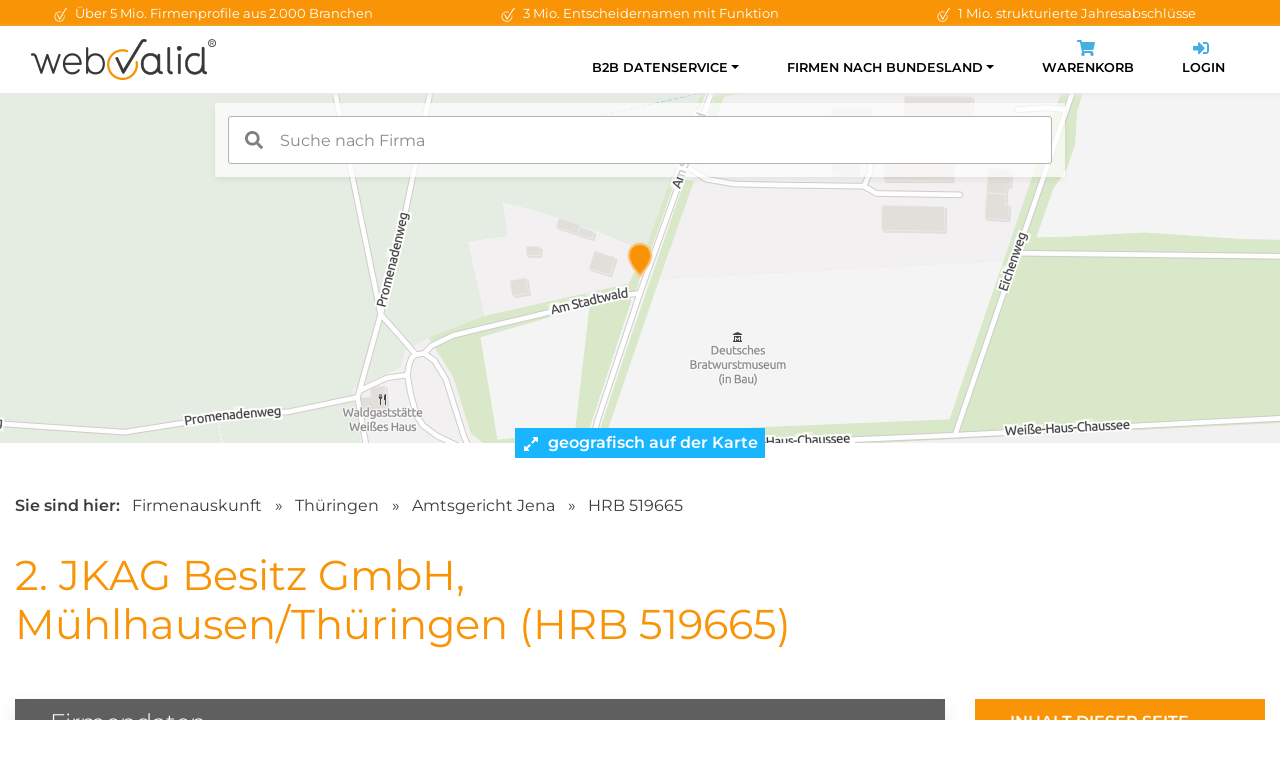

--- FILE ---
content_type: text/html; charset=utf-8
request_url: https://www.webvalid.de/company/2.+JKAG+Besitz+GmbH,+M%C3%BChlhausen%2FTh%C3%BCringen/HRB+519665
body_size: 22017
content:
<!doctype html>
<html lang="de">
    <head>
        <meta charset="utf-8">
        <meta name="viewport" content="width=device-width, initial-scale=1, shrink-to-fit=no">
        <title>2. JKAG Besitz GmbH Mühlhausen/Thüringen HRB 519665</title>
        <meta name="author" content="webvalid GmbH">
        <meta name="description" content="2. JKAG Besitz GmbH, Mühlhausen/Thüringen, HRB 519665 ✓ Handelsregisterauszug, Details, Ansprechpartner u.v.m. » Dokumente sofort online verfügbar!">
        <meta name="robots" content="index,follow">
        <meta name="google-site-verification" content="14WYWal_txfvmApXfbZpg3sX64Xpa02qgEtZ0yeNZPg" />
        <link rel="canonical" href="https://www.webvalid.de/company/2.+JKAG+Besitz+GmbH,+M%C3%BChlhausen%2FTh%C3%BCringen/HRB+519665" />
        <link rel="apple-touch-icon" sizes="57x57" href="/img/favicon/apple-icon-57x57.png">
        <link rel="apple-touch-icon" sizes="60x60" href="/img/favicon/apple-icon-60x60.png">
        <link rel="apple-touch-icon" sizes="72x72" href="/img/favicon/apple-icon-72x72.png">
        <link rel="apple-touch-icon" sizes="76x76" href="/img/favicon/apple-icon-76x76.png">
        <link rel="apple-touch-icon" sizes="114x114" href="/img/favicon/apple-icon-114x114.png">
        <link rel="apple-touch-icon" sizes="120x120" href="/img/favicon/apple-icon-120x120.png">
        <link rel="apple-touch-icon" sizes="144x144" href="/img/favicon/apple-icon-144x144.png">
        <link rel="apple-touch-icon" sizes="152x152" href="/img/favicon/apple-icon-152x152.png">
        <link rel="apple-touch-icon" sizes="180x180" href="/img/favicon/apple-icon-180x180.png">
        <link rel="icon" type="image/png" sizes="192x192"  href="/img/favicon/android-icon-192x192.png">
        <link rel="icon" type="image/png" sizes="32x32" href="/img/favicon/favicon-32x32.png">
        <link rel="icon" type="image/png" sizes="96x96" href="/img/favicon/favicon-96x96.png">
        <link rel="icon" type="image/png" sizes="16x16" href="/img/favicon/favicon-16x16.png">
        <link rel="preload" href="/css/fonts.css" as="style" onload="this.onload=null;this.rel='stylesheet'">
        <noscript><link href="/css/fonts.css" rel="stylesheet"></noscript>
        <link rel="stylesheet" href="/assets/bootstrap/css/bootstrap-reboot.min.css">
        <link rel="stylesheet" href="/assets/bootstrap/css/bootstrap-grid.min.css">
        <link rel="stylesheet" href="/css/styles.css?v1.11">
                    <link rel="stylesheet" href="/templates/profiles/css/maptiler-markercluster.css">
            <link rel="stylesheet" href="/templates/profiles/css/style.css?v1.1">
                        <script>(function(w,d,s,l,i){w[l]=w[l]||[];w[l].push({'gtm.start': new Date().getTime(),event:'gtm.js'});var f=d.getElementsByTagName(s)[0], j=d.createElement(s),dl=l!='dataLayer'?'&l='+l:'';j.async=true;j.src= 'https://www.googletagmanager.com/gtm.js?id='+i+dl;f.parentNode.insertBefore(j,f);})(window,document,'script','dataLayer','GTM-NKQFT9');</script>
                </head>
    <body>
                    <script>if(!("gdprAppliesGlobally" in window)){window.gdprAppliesGlobally=true}if(!("cmp_id" in window)||window.cmp_id<1){window.cmp_id=0}if(!("cmp_cdid" in window)){window.cmp_cdid="ffeef486be7c"}if(!("cmp_params" in window)){window.cmp_params=""}if(!("cmp_host" in window)){window.cmp_host="c.delivery.consentmanager.net"}if(!("cmp_cdn" in window)){window.cmp_cdn="cdn.consentmanager.net"}if(!("cmp_proto" in window)){window.cmp_proto="https:"}if(!("cmp_codesrc" in window)){window.cmp_codesrc="1"}window.cmp_getsupportedLangs=function(){var b=["DE","EN","FR","IT","NO","DA","FI","ES","PT","RO","BG","ET","EL","GA","HR","LV","LT","MT","NL","PL","SV","SK","SL","CS","HU","RU","SR","ZH","TR","UK","AR","BS","JA","CY"];if("cmp_customlanguages" in window){for(var a=0;a<window.cmp_customlanguages.length;a++){b.push(window.cmp_customlanguages[a].l.toUpperCase())}}return b};window.cmp_getRTLLangs=function(){var a=["AR"];if("cmp_customlanguages" in window){for(var b=0;b<window.cmp_customlanguages.length;b++){if("r" in window.cmp_customlanguages[b]&&window.cmp_customlanguages[b].r){a.push(window.cmp_customlanguages[b].l)}}}return a};window.cmp_getlang=function(a){if(typeof(a)!="boolean"){a=true}if(a&&typeof(cmp_getlang.usedlang)=="string"&&cmp_getlang.usedlang!==""){return cmp_getlang.usedlang}return window.cmp_getlangs()[0]};window.cmp_extractlang=function(a){if(a.indexOf("cmplang=")!=-1){a=a.substr(a.indexOf("cmplang=")+8,2).toUpperCase();if(a.indexOf("&")!=-1){a=a.substr(0,a.indexOf("&"))}}else{a=""}return a};window.cmp_getlangs=function(){var g=window.cmp_getsupportedLangs();var c=[];var f=location.hash;var e=location.search;var j="cmp_params" in window?window.cmp_params:"";var a="languages" in navigator?navigator.languages:[];if(cmp_extractlang(f)!=""){c.push(cmp_extractlang(f))}else{if(cmp_extractlang(e)!=""){c.push(cmp_extractlang(e))}else{if(cmp_extractlang(j)!=""){c.push(cmp_extractlang(j))}else{if("cmp_setlang" in window&&window.cmp_setlang!=""){c.push(window.cmp_setlang.toUpperCase())}else{if("cmp_langdetect" in window&&window.cmp_langdetect==1){c.push(window.cmp_getPageLang())}else{if(a.length>0){for(var d=0;d<a.length;d++){c.push(a[d])}}if("language" in navigator){c.push(navigator.language)}if("userLanguage" in navigator){c.push(navigator.userLanguage)}}}}}}var h=[];for(var d=0;d<c.length;d++){var b=c[d].toUpperCase();if(b.length<2){continue}if(g.indexOf(b)!=-1){h.push(b)}else{if(b.indexOf("-")!=-1){b=b.substr(0,2)}if(g.indexOf(b)!=-1){h.push(b)}}}if(h.length==0&&typeof(cmp_getlang.defaultlang)=="string"&&cmp_getlang.defaultlang!==""){return[cmp_getlang.defaultlang.toUpperCase()]}else{return h.length>0?h:["EN"]}};window.cmp_getPageLangs=function(){var a=window.cmp_getXMLLang();if(a!=""){a=[a.toUpperCase()]}else{a=[]}a=a.concat(window.cmp_getLangsFromURL());return a.length>0?a:["EN"]};window.cmp_getPageLang=function(){var a=window.cmp_getPageLangs();return a.length>0?a[0]:""};window.cmp_getLangsFromURL=function(){var c=window.cmp_getsupportedLangs();var b=location;var m="toUpperCase";var g=b.hostname[m]()+".";var a=b.pathname[m]()+"/";var f=[];for(var e=0;e<c.length;e++){var j=a.substring(0,c[e].length+1);if(g.substring(0,c[e].length+1)==c[e]+"."){f.push(c[e][m]())}else{if(c[e].length==5){var k=c[e].substring(3,5)+"-"+c[e].substring(0,2);if(g.substring(0,k.length+1)==k+"."){f.push(c[e][m]())}}else{if(j==c[e]+"/"||j=="/"+c[e]){f.push(c[e][m]())}else{if(j==c[e].replace("-","/")+"/"||j=="/"+c[e].replace("-","/")){f.push(c[e][m]())}else{if(c[e].length==5){var k=c[e].substring(3,5)+"-"+c[e].substring(0,2);var h=a.substring(0,k.length+1);if(h==k+"/"||h==k.replace("-","/")+"/"){f.push(c[e][m]())}}}}}}}return f};window.cmp_getXMLLang=function(){var c=document.getElementsByTagName("html");if(c.length>0){var c=c[0]}else{c=document.documentElement}if(c&&c.getAttribute){var a=c.getAttribute("xml:lang");if(typeof(a)!="string"||a==""){a=c.getAttribute("lang")}if(typeof(a)=="string"&&a!=""){var b=window.cmp_getsupportedLangs();return b.indexOf(a.toUpperCase())!=-1||b.indexOf(a.substr(0,2).toUpperCase())!=-1?a:""}else{return""}}};(function(){var C=document;var D=C.getElementsByTagName;var o=window;var t="";var h="";var k="";var E=function(e){var i="cmp_"+e;e="cmp"+e+"=";var d="";var l=e.length;var I=location;var J=I.hash;var w=I.search;var u=J.indexOf(e);var H=w.indexOf(e);if(u!=-1){d=J.substring(u+l,9999)}else{if(H!=-1){d=w.substring(H+l,9999)}else{return i in o&&typeof(o[i])!=="function"?o[i]:""}}var G=d.indexOf("&");if(G!=-1){d=d.substring(0,G)}return d};var j=E("lang");if(j!=""){t=j;k=t}else{if("cmp_getlang" in o){t=o.cmp_getlang().toLowerCase();h=o.cmp_getlangs().slice(0,3).join("_");k=o.cmp_getPageLangs().slice(0,3).join("_");if("cmp_customlanguages" in o){var m=o.cmp_customlanguages;for(var y=0;y<m.length;y++){var a=m[y].l.toLowerCase();if(a==t){t="en"}}}}}var q=("cmp_proto" in o)?o.cmp_proto:"https:";if(q!="http:"&&q!="https:"){q="https:"}var n=("cmp_ref" in o)?o.cmp_ref:location.href;if(n.length>300){n=n.substring(0,300)}var A=function(d){var K=C.createElement("script");K.setAttribute("data-cmp-ab","1");K.type="text/javascript";K.async=true;K.src=d;var J=["body","div","span","script","head"];var w="currentScript";var H="parentElement";var l="appendChild";var I="body";if(C[w]&&C[w][H]){C[w][H][l](K)}else{if(C[I]){C[I][l](K)}else{for(var u=0;u<J.length;u++){var G=D(J[u]);if(G.length>0){G[0][l](K);break}}}}};var b=E("design");var c=E("regulationkey");var z=E("gppkey");var s=E("att");var f=o.encodeURIComponent;var g=false;try{g=C.cookie.length>0}catch(B){g=false}var x=E("darkmode");if(x=="0"){x=0}else{if(x=="1"){x=1}else{try{if("matchMedia" in window&&window.matchMedia){var F=window.matchMedia("(prefers-color-scheme: dark)");if("matches" in F&&F.matches){x=1}}}catch(B){x=0}}}var p=q+"//"+o.cmp_host+"/delivery/cmp.php?";p+=("cmp_id" in o&&o.cmp_id>0?"id="+o.cmp_id:"")+("cmp_cdid" in o?"&cdid="+o.cmp_cdid:"")+"&h="+f(n);p+=(b!=""?"&cmpdesign="+f(b):"")+(c!=""?"&cmpregulationkey="+f(c):"")+(z!=""?"&cmpgppkey="+f(z):"");p+=(s!=""?"&cmpatt="+f(s):"")+("cmp_params" in o?"&"+o.cmp_params:"")+(g?"&__cmpfcc=1":"");p+=(x>0?"&cmpdarkmode=1":"");A(p+"&l="+f(t)+"&ls="+f(h)+"&lp="+f(k)+"&o="+(new Date()).getTime());var r="js";var v=E("debugunminimized")!=""?"":".min";if(E("debugcoverage")=="1"){r="instrumented";v=""}if(E("debugtest")=="1"){r="jstests";v=""}A(q+"//"+o.cmp_cdn+"/delivery/"+r+"/cmp_final"+v+".js")})();window.cmp_rc=function(c,b){var l="";try{l=document.cookie}catch(h){l=""}var j="";var f=0;var g=false;while(l!=""&&f<100){f++;while(l.substr(0,1)==" "){l=l.substr(1,l.length)}var k=l.substring(0,l.indexOf("="));if(l.indexOf(";")!=-1){var m=l.substring(l.indexOf("=")+1,l.indexOf(";"))}else{var m=l.substr(l.indexOf("=")+1,l.length)}if(c==k){j=m;g=true}var d=l.indexOf(";")+1;if(d==0){d=l.length}l=l.substring(d,l.length)}if(!g&&typeof(b)=="string"){j=b}return(j)};window.cmp_stub=function(){var a=arguments;__cmp.a=__cmp.a||[];if(!a.length){return __cmp.a}else{if(a[0]==="ping"){if(a[1]===2){a[2]({gdprApplies:gdprAppliesGlobally,cmpLoaded:false,cmpStatus:"stub",displayStatus:"hidden",apiVersion:"2.2",cmpId:31},true)}else{a[2](false,true)}}else{if(a[0]==="getUSPData"){a[2]({version:1,uspString:window.cmp_rc("__cmpccpausps","1---")},true)}else{if(a[0]==="getTCData"){__cmp.a.push([].slice.apply(a))}else{if(a[0]==="addEventListener"||a[0]==="removeEventListener"){__cmp.a.push([].slice.apply(a))}else{if(a.length==4&&a[3]===false){a[2]({},false)}else{__cmp.a.push([].slice.apply(a))}}}}}}};window.cmp_dsastub=function(){var a=arguments;a[0]="dsa."+a[0];window.cmp_gppstub(a)};window.cmp_gppstub=function(){var c=arguments;__gpp.q=__gpp.q||[];if(!c.length){return __gpp.q}var h=c[0];var g=c.length>1?c[1]:null;var f=c.length>2?c[2]:null;var a=null;var j=false;if(h==="ping"){a=window.cmp_gpp_ping();j=true}else{if(h==="addEventListener"){__gpp.e=__gpp.e||[];if(!("lastId" in __gpp)){__gpp.lastId=0}__gpp.lastId++;var d=__gpp.lastId;__gpp.e.push({id:d,callback:g});a={eventName:"listenerRegistered",listenerId:d,data:true,pingData:window.cmp_gpp_ping()};j=true}else{if(h==="removeEventListener"){__gpp.e=__gpp.e||[];a=false;for(var e=0;e<__gpp.e.length;e++){if(__gpp.e[e].id==f){__gpp.e[e].splice(e,1);a=true;break}}j=true}else{__gpp.q.push([].slice.apply(c))}}}if(a!==null&&typeof(g)==="function"){g(a,j)}};window.cmp_gpp_ping=function(){return{gppVersion:"1.1",cmpStatus:"stub",cmpDisplayStatus:"hidden",signalStatus:"not ready",supportedAPIs:["2:tcfeuv2","5:tcfcav1","7:usnat","8:usca","9:usva","10:usco","11:usut","12:usct"],cmpId:31,sectionList:[],applicableSections:[0],gppString:"",parsedSections:{}}};window.cmp_addFrame=function(b){if(!window.frames[b]){if(document.body){var a=document.createElement("iframe");a.style.cssText="display:none";if("cmp_cdn" in window&&"cmp_ultrablocking" in window&&window.cmp_ultrablocking>0){a.src="//"+window.cmp_cdn+"/delivery/empty.html"}a.name=b;a.setAttribute("title","Intentionally hidden, please ignore");a.setAttribute("role","none");a.setAttribute("tabindex","-1");document.body.appendChild(a)}else{window.setTimeout(window.cmp_addFrame,10,b)}}};window.cmp_msghandler=function(d){var a=typeof d.data==="string";try{var c=a?JSON.parse(d.data):d.data}catch(f){var c=null}if(typeof(c)==="object"&&c!==null&&"__cmpCall" in c){var b=c.__cmpCall;window.__cmp(b.command,b.parameter,function(h,g){var e={__cmpReturn:{returnValue:h,success:g,callId:b.callId}};d.source.postMessage(a?JSON.stringify(e):e,"*")})}if(typeof(c)==="object"&&c!==null&&"__uspapiCall" in c){var b=c.__uspapiCall;window.__uspapi(b.command,b.version,function(h,g){var e={__uspapiReturn:{returnValue:h,success:g,callId:b.callId}};d.source.postMessage(a?JSON.stringify(e):e,"*")})}if(typeof(c)==="object"&&c!==null&&"__tcfapiCall" in c){var b=c.__tcfapiCall;window.__tcfapi(b.command,b.version,function(h,g){var e={__tcfapiReturn:{returnValue:h,success:g,callId:b.callId}};d.source.postMessage(a?JSON.stringify(e):e,"*")},b.parameter)}if(typeof(c)==="object"&&c!==null&&"__gppCall" in c){var b=c.__gppCall;window.__gpp(b.command,function(h,g){var e={__gppReturn:{returnValue:h,success:g,callId:b.callId}};d.source.postMessage(a?JSON.stringify(e):e,"*")},"parameter" in b?b.parameter:null,"version" in b?b.version:1)}if(typeof(c)==="object"&&c!==null&&"__dsaCall" in c){var b=c.__dsaCall;window.__dsa(b.command,function(h,g){var e={__dsaReturn:{returnValue:h,success:g,callId:b.callId}};d.source.postMessage(a?JSON.stringify(e):e,"*")},"parameter" in b?b.parameter:null,"version" in b?b.version:1)}};window.cmp_setStub=function(a){if(!(a in window)||(typeof(window[a])!=="function"&&typeof(window[a])!=="object"&&(typeof(window[a])==="undefined"||window[a]!==null))){window[a]=window.cmp_stub;window[a].msgHandler=window.cmp_msghandler;window.addEventListener("message",window.cmp_msghandler,false)}};window.cmp_setGppStub=function(a){if(!(a in window)||(typeof(window[a])!=="function"&&typeof(window[a])!=="object"&&(typeof(window[a])==="undefined"||window[a]!==null))){window[a]=window.cmp_gppstub;window[a].msgHandler=window.cmp_msghandler;window.addEventListener("message",window.cmp_msghandler,false)}};if(!("cmp_noiframepixel" in window)){window.cmp_addFrame("__cmpLocator")}if((!("cmp_disableusp" in window)||!window.cmp_disableusp)&&!("cmp_noiframepixel" in window)){window.cmp_addFrame("__uspapiLocator")}if((!("cmp_disabletcf" in window)||!window.cmp_disabletcf)&&!("cmp_noiframepixel" in window)){window.cmp_addFrame("__tcfapiLocator")}if((!("cmp_disablegpp" in window)||!window.cmp_disablegpp)&&!("cmp_noiframepixel" in window)){window.cmp_addFrame("__gppLocator")}if((!("cmp_disabledsa" in window)||!window.cmp_disabledsa)&&!("cmp_noiframepixel" in window)){window.cmp_addFrame("__dsaLocator")}window.cmp_setStub("__cmp");if(!("cmp_disabletcf" in window)||!window.cmp_disabletcf){window.cmp_setStub("__tcfapi")}if(!("cmp_disableusp" in window)||!window.cmp_disableusp){window.cmp_setStub("__uspapi")}if(!("cmp_disablegpp" in window)||!window.cmp_disablegpp){window.cmp_setGppStub("__gpp")}if(!("cmp_disabledsa" in window)||!window.cmp_disabledsa){window.cmp_setGppStub("__dsa")};</script>
            <noscript><iframe src="https://www.googletagmanager.com/ns.html?id=GTM-NKQFT9" height="0" width="0" style="display:none;visibility:hidden"></iframe></noscript>
                    <div id="wrapper">
        <div class="topbar">
    <div class="container">
        <div class="row">
            <div class="col-md-4 text-center">
                <img class="icon" width="16px" height="16px" src="/img/icons/wv_check.svg" alt="Check">
                Über 5 Mio. Firmenprofile aus 2.000 Branchen
            </div>
            <div class="col-md-4 text-center">
                <img class="icon" width="16px" height="16px" src="/img/icons/wv_check.svg" alt="Check">
                3 Mio. Entscheidernamen mit Funktion
            </div>
            <div class="col-md-4 text-center">
                <img class="icon" width="16px" height="16px" src="/img/icons/wv_check.svg" alt="Check">
                1 Mio. strukturierte Jahresabschlüsse
            </div>
        </div>
    </div>
</div>

<div class="navigation-fixed">
    <div class="container">
        <nav class="navbar navbar-expand-lg">
            <a class="navbar-brand" href="/">
                <img src="/img/logo-webvalid.png" width="185px" height="41px" alt="webvalid">
            </a>
            <button class="navbar-toggler" type="button" data-toggle="collapse" data-target="#navbarSupportedContent" aria-controls="navbarSupportedContent" aria-expanded="false" aria-label="Toggle navigation">
                <span class="navbar-toggler-icon"></span>
            </button>
            <div class="collapse navbar-collapse" id="navbarSupportedContent">
                <ul class="navbar-nav ml-auto">
                                        <li class="nav-item active dropdown ">
                        <a class="nav-link dropdown-toggle" id="navbarDropdown1" role="button" data-toggle="dropdown" aria-haspopup="true" aria-expanded="false">B2B Datenservice</a>
                        <div class="dropdown-menu" aria-labelledby="navbarDropdown1">
                                                        <a class="dropdown-item " href="/b2b-datenservice/neukundengewinnung">Neukundengewinnung</a>
                                                        <a class="dropdown-item " href="/b2b-datenservice/firmendatenbank">Firmendatenbank</a>
                                                        <a class="dropdown-item " href="/b2b-datenservice/stammdatenpflege">Stammdatenpflege</a>
                                                        <a class="dropdown-item " href="/b2b-datenservice/pakete-und-preise">Pakete &amp; Preise</a>
                                                    </div>
                                            </li>
                                        <li class="nav-item active dropdown ">
                        <a class="nav-link dropdown-toggle" id="navbarDropdown2" role="button" data-toggle="dropdown" aria-haspopup="true" aria-expanded="false">Firmen nach Bundesland</a>
                        <div class="dropdown-menu" aria-labelledby="navbarDropdown2">
                                                        <a class="dropdown-item " href="/firmen-nach-bundesland/Baden-Wuerttemberg">Baden-Württemberg</a>
                                                        <a class="dropdown-item " href="/firmen-nach-bundesland/Bayern">Bayern</a>
                                                        <a class="dropdown-item " href="/firmen-nach-bundesland/Berlin">Berlin</a>
                                                        <a class="dropdown-item " href="/firmen-nach-bundesland/Brandenburg">Brandenburg</a>
                                                        <a class="dropdown-item " href="/firmen-nach-bundesland/Bremen">Bremen</a>
                                                        <a class="dropdown-item " href="/firmen-nach-bundesland/Hamburg">Hamburg</a>
                                                        <a class="dropdown-item " href="/firmen-nach-bundesland/Hessen">Hessen</a>
                                                        <a class="dropdown-item " href="/firmen-nach-bundesland/Mecklenburg-Vorpommern">Mecklenburg-Vorpommern</a>
                                                        <a class="dropdown-item " href="/firmen-nach-bundesland/Niedersachsen">Niedersachsen</a>
                                                        <a class="dropdown-item " href="/firmen-nach-bundesland/Nordrhein-Westfalen">Nordrhein-Westfalen</a>
                                                        <a class="dropdown-item " href="/firmen-nach-bundesland/Rheinland-Pfalz">Rheinland-Pfalz</a>
                                                        <a class="dropdown-item " href="/firmen-nach-bundesland/Saarland">Saarland</a>
                                                        <a class="dropdown-item " href="/firmen-nach-bundesland/Sachsen">Sachsen</a>
                                                        <a class="dropdown-item " href="/firmen-nach-bundesland/Sachsen-Anhalt">Sachsen-Anhalt</a>
                                                        <a class="dropdown-item " href="/firmen-nach-bundesland/Schleswig-Holstein">Schleswig-Holstein</a>
                                                        <a class="dropdown-item " href="/firmen-nach-bundesland/Thueringen">Thüringen</a>
                                                    </div>
                                            </li>
                    
                    <li class="nav-item">
                        <a class="nav-link" href="/cart">
                            <div class="icon-wrapper d-none d-lg-block">
                                <svg aria-hidden="true" focusable="false" class="icon" role="img" xmlns="http://www.w3.org/2000/svg" viewBox="0 0 576 512"><path fill="currentColor" d="M528.12 301.319l47.273-208C578.806 78.301 567.391 64 551.99 64H159.208l-9.166-44.81C147.758 8.021 137.93 0 126.529 0H24C10.745 0 0 10.745 0 24v16c0 13.255 10.745 24 24 24h69.883l70.248 343.435C147.325 417.1 136 435.222 136 456c0 30.928 25.072 56 56 56s56-25.072 56-56c0-15.674-6.447-29.835-16.824-40h209.647C430.447 426.165 424 440.326 424 456c0 30.928 25.072 56 56 56s56-25.072 56-56c0-22.172-12.888-41.332-31.579-50.405l5.517-24.276c3.413-15.018-8.002-29.319-23.403-29.319H218.117l-6.545-32h293.145c11.206 0 20.92-7.754 23.403-18.681z"></path></svg>
                                <span id="numCart" class="count-badge"></span>
                            </div>
                            Warenkorb
                        </a>
                    </li>

                    <li class="nav-item">
                        <a class="nav-link" href="https://app.webvalid.de/" target="_blank" rel="noreferrer">
                            <div class="icon-wrapper d-none d-lg-block">
                                <svg aria-hidden="true" focusable="false" class="icon" role="img" xmlns="http://www.w3.org/2000/svg" viewBox="0 0 512 512"><path fill="currentColor" d="M416 448h-84c-6.6 0-12-5.4-12-12v-40c0-6.6 5.4-12 12-12h84c17.7 0 32-14.3 32-32V160c0-17.7-14.3-32-32-32h-84c-6.6 0-12-5.4-12-12V76c0-6.6 5.4-12 12-12h84c53 0 96 43 96 96v192c0 53-43 96-96 96zm-47-201L201 79c-15-15-41-4.5-41 17v96H24c-13.3 0-24 10.7-24 24v96c0 13.3 10.7 24 24 24h136v96c0 21.5 26 32 41 17l168-168c9.3-9.4 9.3-24.6 0-34z"></path></svg>
                            </div>
                            Login
                        </a>
                    </li>
                </ul>
            </div>
        </nav>
    </div>
</div>

<div id="map-wrapper">
    <div id="search-wrapper">
        <input id="autoComplete" class="search-input" style="width: 100%;" autocomplete="off">
    </div>

    <div id="map" style="background-image: url('https://data.webvalid.de/maps/99974/82d20661035c3033437a30034fcde4956e9b0c66fc1bd54a4106274de20feeec.png'); background-repeat: no-repeat; height: 100%; position: absolute; top: 0; width: 100%; background-position: 50% 30%; image-rendering: pixelated; -ms-interpolation-mode: nearest-neighbor;"></div>

    <div class="open-map" onclick="loadMap()">
        <div class="text">
            <svg aria-hidden="true" focusable="false" data-prefix="fas" data-icon="expand-alt" class="svg-inline--fa fa-expand-alt fa-w-14 icon" role="img" xmlns="http://www.w3.org/2000/svg" viewBox="0 0 448 512"><path fill="currentColor" d="M212.686 315.314L120 408l32.922 31.029c15.12 15.12 4.412 40.971-16.97 40.971h-112C10.697 480 0 469.255 0 456V344c0-21.382 25.803-32.09 40.922-16.971L72 360l92.686-92.686c6.248-6.248 16.379-6.248 22.627 0l25.373 25.373c6.249 6.248 6.249 16.378 0 22.627zm22.628-118.628L328 104l-32.922-31.029C279.958 57.851 290.666 32 312.048 32h112C437.303 32 448 42.745 448 56v112c0 21.382-25.803 32.09-40.922 16.971L376 152l-92.686 92.686c-6.248 6.248-16.379 6.248-22.627 0l-25.373-25.373c-6.249-6.248-6.249-16.378 0-22.627z"></path></svg>
            geografisch auf der Karte erkunden
        </div>
        <div class="text-open">
            <svg aria-hidden="true" focusable="false" data-prefix="fas" data-icon="compress-alt" class="svg-inline--fa fa-compress-alt fa-w-14 icon" role="img" xmlns="http://www.w3.org/2000/svg" viewBox="0 0 448 512"><path fill="currentColor" d="M4.686 427.314L104 328l-32.922-31.029C55.958 281.851 66.666 256 88.048 256h112C213.303 256 224 266.745 224 280v112c0 21.382-25.803 32.09-40.922 16.971L152 376l-99.314 99.314c-6.248 6.248-16.379 6.248-22.627 0L4.686 449.941c-6.248-6.248-6.248-16.379 0-22.627zM443.314 84.686L344 184l32.922 31.029c15.12 15.12 4.412 40.971-16.97 40.971h-112C234.697 256 224 245.255 224 232V120c0-21.382 25.803-32.09 40.922-16.971L296 136l99.314-99.314c6.248-6.248 16.379-6.248 22.627 0l25.373 25.373c6.248 6.248 6.248 16.379 0 22.627z"></path></svg>
            Karte einklappen
        </div>
    </div>
</div>

<input type="hidden" id="lat" value="51.1956">
<input type="hidden" id="lon" value="10.3953">
<input type="hidden" id="wvid" value="1007345193">

<section>
    <div class="container">
        <div class="breadcrumb">
            <strong class="pr-2">Sie sind hier:</strong>
            <a href="/b2b-datenservice/firmendatenbank">Firmenauskunft</a>
            <span>&raquo;</span>
            <a href="/firmen-nach-bundesland/Thueringen">Thüringen</a>
            <span>&raquo;</span>
            <a href="/firmen-nach-bundesland/Thueringen/AG/Jena">Amtsgericht Jena</a>
            <span>&raquo;</span>
            <a href="/company/2.+JKAG+Besitz+GmbH,+M%C3%BChlhausen%2FTh%C3%BCringen/HRB+519665">HRB 519665</a>
        </div>

        <div class="row">
            <div class="col-md-9 text-left">
                <h1 class="mb-0">
                                        2. JKAG Besitz GmbH, Mühlhausen/Thüringen (HRB 519665)
                                    </h1>
            </div>
        </div>

    </div>
</section>

<section class="bg-gray pt-0" style="position:relative;">
    <div class="b-top"></div>
    <div class="container">
        <div class="row">
            <div class="col-xl-9">
                <div id="firmendaten" class="profile-box">
                    <div class="header">
                        <h2>Firmendaten</h2>
                    </div>
                    <div class="content">
                        <div class="row">
                            <div class="col-md-6">
                                <div class="label-header">Anschrift</div>
                                <div class="data">
                                                                        
                                                                        Am Stadtwald 56<br>
                                    99974 Mühlhausen/Thüringen
                                </div>


                                <div class="data">
                                    <span class="t-label w-100">Frühere Anschriften: <span class="count-badge">0</span></span><br>
                                                                            <i class="text-muted">Keine frühere Adresse vorhanden</i>
                                                                    </div>

                            </div>
                            <div class="col-md-6">
                                <div class="label-header">Kontaktmöglichkeit</div>
                                <div class="data">

                                                                        
                                    <span class="space"><span class="t-label">Telefon:</span> <i class="text-muted">keine Angabe</i></span><br>
                                    <span class="space"><span class="t-label">Fax:</span> <i class="text-muted">keine Angabe</i><br>
                                    <span class="space"><span class="t-label">E-Mail:</span> <i class="text-muted">keine Angabe</i><br>
                                    <span class="space"><span class="t-label">Webseite:</span> <i class="text-muted">keine Angabe</i></span><br>
                                                                            <span class="space">
                                        <span class="t-label">Netzwerke:</span>
                                                                                                                                                                                                                                                                                                                                                                                                                                                                                                                    </span>
                                                                    </div>
                            </div>
                        </div>

                        <div class="row">
                            
                                                    </div>

                        <div class="row">
                            <div class="col-md-6">
                                <div class="label-header">Details zum Unternehmen</div>
                                <div class="data">
                                    <span class="t-label">Gründung:</span> 2022<br>
                                    <span class="t-label">Mitarbeiterzahl:</span>
                                    <i class="text-muted">keine Angabe</i><br>
                                    <span class="t-label">Stammkapital:</span> b: 25.000,00 EUR - 49.999,99 EUR<br>
                                    <span class="t-label">Branche: <span class="count-badge"> 2</span></span>
                                    <span class="text-muted"><svg aria-hidden="true" focusable="false" data-prefix="fas" data-icon="lock" class="svg-inline--fa fa-lock fa-w-14 icon" role="img" xmlns="http://www.w3.org/2000/svg" viewBox="0 0 448 512"><path fill="currentColor" d="M400 224h-24v-72C376 68.2 307.8 0 224 0S72 68.2 72 152v72H48c-26.5 0-48 21.5-48 48v192c0 26.5 21.5 48 48 48h352c26.5 0 48-21.5 48-48V272c0-26.5-21.5-48-48-48zm-104 0H152v-72c0-39.7 32.3-72 72-72s72 32.3 72 72v72z"></path></svg> im <a href="/b2b-datenservice/pakete-und-preise">Vollprofil</a> enthalten</span></span><br>
                                </div>
                            </div>
                            <div class="col-md-6">
                                <div class="label-header">Register</div>
                                <div class="data">
                                    <span class="t-label">Registernr.:</span> HRB 519665<br>
                                    <span class="t-label">Amtsgericht:</span> Jena<br>
                                    <span class="t-label">Rechtsform:</span> GmbH
                                </div>
                            </div>
                        </div>

                        <div class="row">
                            <div class="col-md-12">
                                <div class="label-header">Kurzzusammenfassung zum Unternehmen</div>
                                <div class="data">
                                    Die 2. JKAG Besitz GmbH aus Mühlhausen/Thüringen ist im Handelsregister Jena unter der Nummer HRB 519665 verzeichnet. Nach der Gründung am 26.04.2022 hat die 2. JKAG Besitz GmbH ihren Standort nicht geändert.  Das eingetragene Stammkapital beläuft sich aktuell auf 25.000,00 EUR. Die 2. JKAG Besitz GmbH weist zur Zeit drei Entscheider in der ersten Führungsebene auf (z.B. Geschäftsführer und Prokuristen).
                                </div>
                            </div>

                            <div class="col-md-12 text-right mt-2">
                                <small>(Letzte Profiländerung: 25.03.2024)</small>
                            </div>
                        </div>
                    </div>
                </div>


                <div id="dokumente" class="profile-box">
                    <div class="header">
                        <h2>Amtliche Dokumente | <span class="text-orange">sofort per E-Mail</span></h2>
                    </div>
                    <div class="content">
                        <div class="row">
                            <div class="col-lg-5">
                                <p>Unser Service schickt Ihnen amtliche Handels&shy;register&shy;dokumente und veröffentlichte Bilanz&shy;informationen direkt per E-Mail.</p>
                                <p class="mt-4"><b>Ihre Vorteile im Überblick:</b></p>

                                <ul class="check-list">
                                    <li><img class="icon" width="16px" height="16px" src="/img/icons/wv_check-color.svg" alt="Check">rund um die Uhr abrufbar (24/7)</li>
                                    <li><img class="icon" width="16px" height="16px" src="/img/icons/wv_check-color.svg" alt="Check">keine Anmeldung und kein Abo</li>
                                    <li><img class="icon" width="16px" height="16px" src="/img/icons/wv_check-color.svg" alt="Check">Bearbeitung in Echtzeit</li>
                                    <li><img class="icon" width="16px" height="16px" src="/img/icons/wv_check-color.svg" alt="Check">schnelle Lieferung per E-Mail</li>
                                    <li><img class="icon" width="16px" height="16px" src="/img/icons/wv_check-color.svg" alt="Check">einheitlich im pdf-Format</li>
                                    <li><img class="icon" width="16px" height="16px" src="/img/icons/wv_check-color.svg" alt="Check">unkomplizierte Bezahlung</li>
                                </ul>
                            </div>

                            <style>
                                .documents .row {
                                    padding: .75rem;
                                }
                            </style>

                            <div class="col-lg-7">
                                <div class="documents">
                                                                        <div class="row m-0">
                                        <div class="col-8">
                                            <div class="title">Liste der Gesell&shy;schafter</div>
                                            <div class="desc">Amtlicher Nachweis der Eigentums&shy;verhältnisse</div>
                                            <span class="count-badge">8,50 &euro;</span>
                                        </div>
                                        <div class="col-4">
                                            <button class="btn btnCart btn-block btn-blue" data-type="list_of_shareholders" data-id="Y1206" data-department="HRB" data-number="519665">
                                                <svg aria-hidden="true" focusable="false" data-prefix="fas" data-icon="shopping-cart" class="icon" role="img" xmlns="http://www.w3.org/2000/svg" viewBox="0 0 576 512"><path fill="currentColor" d="M528.12 301.319l47.273-208C578.806 78.301 567.391 64 551.99 64H159.208l-9.166-44.81C147.758 8.021 137.93 0 126.529 0H24C10.745 0 0 10.745 0 24v16c0 13.255 10.745 24 24 24h69.883l70.248 343.435C147.325 417.1 136 435.222 136 456c0 30.928 25.072 56 56 56s56-25.072 56-56c0-15.674-6.447-29.835-16.824-40h209.647C430.447 426.165 424 440.326 424 456c0 30.928 25.072 56 56 56s56-25.072 56-56c0-22.172-12.888-41.332-31.579-50.405l5.517-24.276c3.413-15.018-8.002-29.319-23.403-29.319H218.117l-6.545-32h293.145c11.206 0 20.92-7.754 23.403-18.681z"></path></svg> In den Warenkorb
                                            </button>
                                            <a href="/files/Hamburg_HRB_985117_Liste_der_Gesellschafter_-_Aufnahme_in_den_Registerordner_am_02_10_2019.pdf" target="_blank" class="tlink"><div class="txt-small">Beispiel-Dokument</div></a>
                                        </div>
                                    </div>
                                    <hr>
                                    <div class="row m-0">
                                        <div class="col-8">
                                            <div class="title">Gesellschafts&shy&shy;vertrag / Satzung</div>
                                            <div class="desc">Gründungs&shy;vertrag in der letzten Fassung</div>
                                            <span class="count-badge">8,50 &euro;</span>
                                        </div>
                                        <div class="col-4">
                                            <button class="btn btnCart btn-block btn-blue" data-type="articles_association" data-id="Y1206" data-department="HRB" data-number="519665">
                                                <svg aria-hidden="true" focusable="false" data-prefix="fas" data-icon="shopping-cart" class="icon" role="img" xmlns="http://www.w3.org/2000/svg" viewBox="0 0 576 512"><path fill="currentColor" d="M528.12 301.319l47.273-208C578.806 78.301 567.391 64 551.99 64H159.208l-9.166-44.81C147.758 8.021 137.93 0 126.529 0H24C10.745 0 0 10.745 0 24v16c0 13.255 10.745 24 24 24h69.883l70.248 343.435C147.325 417.1 136 435.222 136 456c0 30.928 25.072 56 56 56s56-25.072 56-56c0-15.674-6.447-29.835-16.824-40h209.647C430.447 426.165 424 440.326 424 456c0 30.928 25.072 56 56 56s56-25.072 56-56c0-22.172-12.888-41.332-31.579-50.405l5.517-24.276c3.413-15.018-8.002-29.319-23.403-29.319H218.117l-6.545-32h293.145c11.206 0 20.92-7.754 23.403-18.681z"></path></svg> In den Warenkorb
                                            </button>
                                            <a href="/files/Hamburg_HRB_985117_Gesellschaftsvertrag_Satzung_Statut_vom_20_03_2019.pdf" target="_blank" class="tlink"><div class="txt-small">Beispiel-Dokument</div></a>
                                        </div>
                                    </div>
                                    <hr>
                                                                        <div class="row m-0">
                                        <div class="col-8">
                                            <div class="title">Aktueller Handels&shy;register&shy;auszug</div>
                                            <div class="desc">Amtlicher Abdruck zum Unternehmen</div>
                                            <span class="count-badge">12,00 &euro;</span>
                                        </div>
                                        <div class="col-4">
                                            <button class="btn btnCart btn-block btn-blue" data-blocked="no" data-type="excerpt" data-id="Y1206" data-department="HRB" data-number="519665">
                                                <svg aria-hidden="true" focusable="false" data-prefix="fas" data-icon="shopping-cart" class="icon" role="img" xmlns="http://www.w3.org/2000/svg" viewBox="0 0 576 512"><path fill="currentColor" d="M528.12 301.319l47.273-208C578.806 78.301 567.391 64 551.99 64H159.208l-9.166-44.81C147.758 8.021 137.93 0 126.529 0H24C10.745 0 0 10.745 0 24v16c0 13.255 10.745 24 24 24h69.883l70.248 343.435C147.325 417.1 136 435.222 136 456c0 30.928 25.072 56 56 56s56-25.072 56-56c0-15.674-6.447-29.835-16.824-40h209.647C430.447 426.165 424 440.326 424 456c0 30.928 25.072 56 56 56s56-25.072 56-56c0-22.172-12.888-41.332-31.579-50.405l5.517-24.276c3.413-15.018-8.002-29.319-23.403-29.319H218.117l-6.545-32h293.145c11.206 0 20.92-7.754 23.403-18.681z"></path></svg> In den Warenkorb
                                            </button>
                                            <a href="/files/Hamburg_HRB_985117_Aktueller_Abdruck.pdf" target="_blank" class="tlink"><div class="txt-small">Beispiel-Dokument</div></a>
                                        </div>
                                    </div>
                                    <hr>
                                    <div class="row m-0">
                                        <div class="col-8">
                                            <div class="title">Chronologischer Handels&shy;register&shy;auszug</div>
                                            <div class="desc">Amtlicher Abdruck zum Unternehmen</div>
                                            <span class="count-badge">12,00 &euro;</span>
                                        </div>
                                        <div class="col-4">
                                            <button class="btn btnCart btn-block btn-blue" data-type="cd" data-id="Y1206" data-department="HRB" data-number="519665">
                                                <svg aria-hidden="true" focusable="false" data-prefix="fas" data-icon="shopping-cart" class="icon" role="img" xmlns="http://www.w3.org/2000/svg" viewBox="0 0 576 512"><path fill="currentColor" d="M528.12 301.319l47.273-208C578.806 78.301 567.391 64 551.99 64H159.208l-9.166-44.81C147.758 8.021 137.93 0 126.529 0H24C10.745 0 0 10.745 0 24v16c0 13.255 10.745 24 24 24h69.883l70.248 343.435C147.325 417.1 136 435.222 136 456c0 30.928 25.072 56 56 56s56-25.072 56-56c0-15.674-6.447-29.835-16.824-40h209.647C430.447 426.165 424 440.326 424 456c0 30.928 25.072 56 56 56s56-25.072 56-56c0-22.172-12.888-41.332-31.579-50.405l5.517-24.276c3.413-15.018-8.002-29.319-23.403-29.319H218.117l-6.545-32h293.145c11.206 0 20.92-7.754 23.403-18.681z"></path></svg> In den Warenkorb
                                            </button>
                                            <a href="/files/Hamburg_HRB_985117_Chronologischer_Abdruck.pdf" target="_blank" class="tlink"><div class="txt-small">Beispiel-Dokument</div></a>
                                        </div>
                                    </div>
                                    <hr>
                                    <div class="row m-0">
                                        <div class="col-8">
                                            <div class="title">Veröffentlichte Bilanz&shy;angaben</div>
                                            <div class="desc">Jahresabschluss als Chart und im Original</div>
                                            <span class="count-badge">8,50 &euro;</span>
                                        </div>
                                        <div class="col-4">
                                            <button class="btn btnCart btn-block btn-grey" data-blocked="yes" data-type="annual_report" data-id="Y1206" data-department="HRB" data-number="519665" data-lz="12077450519665">
                                                <svg aria-hidden="true" focusable="false" data-prefix="fas" data-icon="times" class="icon" role="img" xmlns="http://www.w3.org/2000/svg" viewBox="0 0 576 512"><path fill="currentColor" d="M242.72 256l100.07-100.07c12.28-12.28 12.28-32.19 0-44.48l-22.24-22.24c-12.28-12.28-32.19-12.28-44.48 0L176 189.28 75.93 89.21c-12.28-12.28-32.19-12.28-44.48 0L9.21 111.45c-12.28 12.28-12.28 32.19 0 44.48L109.28 256 9.21 356.07c-12.28 12.28-12.28 32.19 0 44.48l22.24 22.24c12.28 12.28 32.2 12.28 44.48 0L176 322.72l100.07 100.07c12.28 12.28 32.2 12.28 44.48 0l22.24-22.24c12.28-12.28 12.28-32.19 0-44.48L242.72 256z"/></svg> Nicht verfügbar
                                            </button>
                                        </div>
                                    </div>
                                </div>

                                <div class="row mt-2">
                                    <div class="col-md-8">
                                        <svg class="img-fluid float-left" width="40px" viewBox="0 0 32 32"><g fill="none"><path fill="#000" fill-rule="nonzero" d="M8.34216393 12.7568096C8.61266031 12.4184964 8.79621694 11.964212 8.74781212 11.5 8.35184104 11.5197012 7.86866031 11.7612241 7.58891092 12.0998265 7.33773019 12.3897735 7.1154073 12.8630651 7.17335429 13.3078265 7.61784586 13.3463807 8.0619326 13.0856578 8.34216393 12.7568096M8.74276152 13.3946699C8.09724827 13.356212 7.54842899 13.761012 7.24014947 13.761012 6.93173501 13.761012 6.45967718 13.4140434 5.94912297 13.4233928 5.28460248 13.433147 4.6680049 13.8088771 4.33077116 14.4064482 3.6371808 15.6019181 4.14773502 17.3752 4.82222176 18.3488289 5.14977839 18.8305253 5.54451574 19.3608964 6.06466995 19.3418313 6.55612056 19.3225542 6.74873742 19.0236241 7.34611574 19.0236241 7.94305068 19.0236241 8.11656393 19.3418313 8.63679525 19.3321928 9.17628441 19.3225542 9.5135567 18.8502651 9.84111333 18.3681253 10.2168627 17.8190169 10.3706748 17.2888193 10.3803519 17.2597108 10.3706748 17.2500723 9.340082 16.8546988 9.33052056 15.6691759 9.32078562 14.6765205 10.1396579 14.2043663 10.1781928 14.1750843 9.71577357 13.4911518 8.99324827 13.4140434 8.74276152 13.3946699M14.7108819 12C16.1138698 12 17.0909108 12.967094 17.0909108 14.3751132 17.0909108 15.7881638 16.0938602 16.7603277 14.6757976 16.7603277L13.1224096 16.7603277 13.1224096 19.2305349 12 19.2305349 12 12 14.7108819 12zM13.1224096 15.8182168L14.4101976 15.8182168C15.3873349 15.8182168 15.9434602 15.2921446 15.9434602 14.3801446 15.9434602 13.468241 15.3873349 12.9470843 14.4152096 12.9470843L13.1224096 12.9470843 13.1224096 15.8182168zM17.3693686 17.7324337C17.3693686 16.805359 18.0758939 16.2742168 19.3786409 16.1941012L20.7766168 16.1088385 20.7766168 15.7080289C20.7766168 15.1217542 20.3907855 14.8010602 19.7043662 14.8010602 19.1380819 14.8010602 18.7272096 15.0916819 18.6420626 15.5376385L17.6298409 15.5376385C17.6599903 14.6005976 18.5418409 13.9192096 19.7344192 13.9192096 21.0171759 13.9192096 21.8539759 14.5906506 21.8539759 15.6328289L21.8539759 19.2305349 20.8167132 19.2305349 20.8167132 18.363759 20.7916915 18.363759C20.4960385 18.929947 19.8446072 19.2856289 19.1380819 19.2856289 18.0958843 19.2856289 17.3693686 18.664347 17.3693686 17.7324337zM20.7766168 17.2663903L20.7766168 16.860453 19.5289445 16.940665C18.8274506 16.9857156 18.4617253 17.2462843 18.4617253 17.7022843 18.4617253 18.1432096 18.8425253 18.4289156 19.4387662 18.4289156 20.2003662 18.4289156 20.7766168 17.942747 20.7766168 17.2663903zM22.8075373 21.1647229L22.8075373 20.297947C22.877706 20.3078168 23.0480192 20.3178602 23.1381783 20.3178602 23.6342939 20.3178602 23.9148723 20.107547 24.0852819 19.5663036L24.1855036 19.2456096 22.2864 13.984347 23.4588723 13.984347 24.7817445 18.2533976 24.8067662 18.2533976 26.1296385 13.984347 27.2721542 13.984347 25.3028819 19.5112096C24.8519132 20.7788915 24.3357879 21.1948723 23.2434313 21.1948723 23.1582843 21.1948723 22.8826409 21.1848289 22.8075373 21.1647229z"></path></g></svg>
                                        <svg class="img-fluid float-left" width="40px" viewBox="0 0 32 32">><g fill="none"><path fill="#009DDD" fill-rule="nonzero" d="M22.1882692,11.3870968 L22.1882692,11.3870968 L22.1882692,11.3870968 C22.1721154,11.4932101 22.1536538,11.6016946 22.1328846,11.7131433 C21.4192307,15.478091 18.9776923,16.7787201 15.8594231,16.7787201 L14.2717307,16.7787201 C13.8903846,16.7787201 13.5690384,17.0632697 13.5096154,17.449783 L13.5096154,17.449783 L13.5096154,17.449783 L12.6967307,22.7471492 L12.4665384,24.2487415 C12.4278846,24.502465 12.6182692,24.7312903 12.8675,24.7312903 L15.6834615,24.7312903 C16.0169231,24.7312903 16.3001923,24.4823094 16.3526923,24.1444066 L16.3803846,23.9973893 L16.9105769,20.5401109 L16.9446154,20.3504111 C16.9965384,20.0113228 17.2803846,19.7623418 17.6138461,19.7623418 L18.035,19.7623418 C20.7632692,19.7623418 22.8990384,18.6241432 23.5232692,15.3304808 C23.7840384,13.9545647 23.6490384,12.8056954 22.9590384,11.9976929 C22.7501923,11.7540473 22.4911538,11.5518985 22.1882692,11.3870968 Z"></path><path fill="#202C69" fill-rule="nonzero" d="M21.4482461,10.0388218 C21.3247107,9.9975166 21.1972536,9.95996644 21.0665283,9.92617129 C20.9351494,9.89312715 20.8005024,9.86383803 20.6619337,9.83830392 C20.176943,9.74818353 19.6455448,9.70537634 19.0762363,9.70537634 L14.270776,9.70537634 C14.1524696,9.70537634 14.0400459,9.73616748 13.9393875,9.79174172 C13.7178082,9.91415524 13.5530943,10.1552273 13.5132231,10.4503715 L12.4909516,17.8898095 L12.4615385,18.1068495 C12.528862,17.6171954 12.8929318,17.2567138 13.3249788,17.2567138 L15.1237583,17.2567138 C18.6566083,17.2567138 21.4227546,15.6082617 22.2312903,10.8393912 C22.2554745,10.6982026 22.2757369,10.560769 22.2940385,10.4263394 C22.0894534,10.3016729 21.8678741,10.1950304 21.6293005,10.1041591 C21.5704742,10.081629 21.5096869,10.0598499 21.4482461,10.0388218 Z"></path><path fill="#1F3A85" fill-rule="nonzero" d="M14.546532,11.2220323 C14.5817243,11.0065161 14.7271089,10.8304839 14.9226859,10.7416452 C15.0121089,10.7010645 15.1107628,10.6785806 15.2151859,10.6785806 L19.4567243,10.6785806 C19.9592243,10.6785806 20.4282628,10.7098387 20.8563397,10.7756452 C20.9786474,10.7942903 21.0974936,10.8156774 21.2134551,10.8398065 C21.3288397,10.8644839 21.4413397,10.8919032 21.5503782,10.9220645 C21.6046089,10.9374194 21.6582628,10.9533226 21.7107628,10.9692258 C21.9213397,11.0355806 22.1169166,11.114 22.2974936,11.2044839 C22.5098012,9.91741935 22.2957628,9.04109677 21.5636474,8.24758065 C20.756532,7.374 19.2998012,7 17.4357628,7 L12.0242243,7 C11.6434551,7 11.3186474,7.26322581 11.2598012,7.62132258 L9.00576278,21.202129 C8.96133971,21.4708387 9.17941663,21.7132258 9.46441663,21.7132258 L12.8053782,21.7132258 L13.6442243,16.6543548 L14.546532,11.2220323 Z"></path></g></svg>
                                        <svg class="img-fluid float-left" width="40px" viewBox="0 0 32 32"><g fill="none"><path fill="#FF9500" d="M19.9826544,9 C18.7185057,9 17.4904689,8.99990129 16.3899535,9.55888963 C15.2902395,10.1179007 14.3188236,11.2367479 13.5712426,13.4743941 C13.4092141,13.9554967 13.3235124,14.3699998 13.3122834,14.7298231 C13.3010574,15.090449 13.3636435,15.3972223 13.5000043,15.6638762 C13.6684502,15.989162 13.9411777,16.2951901 14.2820817,16.5530097 C14.623787,16.8116317 15.0319645,17.0213386 15.4723325,17.1554695 C15.4891765,17.1602864 15.7202884,17.2261032 16.0010332,17.3064211 C16.2801722,17.3867389 16.6065823,17.4830226 16.8135298,17.5456699 C16.9346504,17.582616 17.0676911,17.630859 17.1880103,17.7039485 C17.309131,17.7754311 17.4174897,17.8717543 17.4856692,18.0050817 C17.5305891,18.0934304 17.5546934,18.1906528 17.5570997,18.2942615 C17.5603034,18.3986747 17.5425584,18.5112273 17.5016496,18.6300971 C17.3989788,18.933697 17.2433579,19.129656 16.9465714,19.2493293 C16.6513889,19.3690016 16.2158807,19.4074144 15.5549299,19.4122342 L7.30423152,19.4122342 L6,23 L14.8313832,23 C15.6623847,23 17.181588,23.0000987 18.6414562,22.3784551 C20.1013234,21.7576003 21.5019917,20.5166782 22.0947621,18.0324571 C22.3177532,17.0991671 22.2487112,16.338554 21.8837444,15.740991 C21.5171727,15.1442314 20.8546171,14.7106039 19.88966,14.4335088 C19.88966,14.4335088 19.6739559,14.3706828 19.4196821,14.2975943 C19.1670123,14.2245057 18.8742114,14.141046 18.7250167,14.0976742 C18.4779619,14.0269951 18.2878189,13.8840112 18.175522,13.7016895 C18.0640265,13.5201724 18.0303267,13.299283 18.0936945,13.0735896 C18.16027,12.8390628 18.3207242,12.6519154 18.5517356,12.5226044 C18.7843517,12.3940948 19.0891466,12.3234552 19.4452897,12.3234552 L24.5788472,12.3234552 C24.6149425,12.2712491 24.6478764,12.2142982 24.6839716,12.162092 C25.6216552,10.8336396 26.7567064,9.75900119 28,9 L19.9826544,9 L19.9826544,9 Z"></path></g></svg>
                                        <svg class="img-fluid float-left" width="40px" viewBox="0 0 32 32"><circle cx="10" cy="15" r="7" fill="#E7001A"></circle><circle cx="20" cy="15" r="7" fill="#F49B1C"></circle></svg>
                                        <svg class="img-fluid float-left" width="40px" viewBox="0 0 88 88"><path fill-rule="evenodd" clip-rule="evenodd" d="M45.0083 40.562C44.9748 43.218 47.3602 44.7002 49.1571 45.5814C51.0033 46.4856 51.6234 47.0654 51.6164 47.8739C51.6023 49.1114 50.1436 49.6575 48.7783 49.6788C46.3965 49.716 45.0118 49.0317 43.9108 48.5139L43.0529 52.5546C44.1574 53.067 46.2027 53.5138 48.3238 53.5333C53.3023 53.5333 56.5597 51.06 56.5773 47.225C56.5966 42.3581 49.8882 42.0886 49.934 39.9131C49.9498 39.2535 50.5752 38.5496 51.9458 38.3706C52.6241 38.2801 54.4967 38.211 56.6195 39.195L57.4528 35.2855C56.3113 34.8671 54.8438 34.4664 53.0169 34.4664C48.3308 34.4664 45.0347 36.9734 45.0083 40.562M65.4592 34.8033C64.5502 34.8033 63.7839 35.337 63.4421 36.1561L56.3302 53.2461H61.3052L62.2952 50.4926H68.3748L68.9491 53.2461H73.3339L69.5076 34.8033H65.4592M66.158 39.7854L67.5938 46.7108H63.6617L66.158 39.7854M38.9768 34.8033L35.0553 53.2461H39.796L43.7157 34.8033H38.9768M31.9641 34.8033L27.0297 47.3562L25.0337 36.6827C24.7994 35.4912 23.8745 34.8033 22.8474 34.8033H14.7807L14.668 35.3387C16.3239 35.7004 18.2054 36.2837 19.3452 36.9078C20.0429 37.289 20.2419 37.6224 20.4709 38.5284L24.2515 53.2461H29.2617L36.9426 34.8033H31.9641" fill="#202C69"></path></svg>
                                        <svg class="img-fluid float-left" width="40px" viewBox="0 0 88 88" fill="none"><path fill-rule="evenodd" clip-rule="evenodd" d="M0 35.9049L3.2906 28.2333H8.98133L10.8488 32.5306V28.2333H17.9229L19.0346 31.3393L20.1123 28.2333H51.8678V29.7948C51.8678 29.7948 53.5371 28.2333 56.2806 28.2333L66.5841 28.2693L68.4193 32.5104V28.2333H74.3393L75.9687 30.6695V28.2333H81.943V42.015H75.9687L74.4072 39.5709V42.015H65.7094L64.8347 39.8425H62.4965L61.636 42.015H55.7375C53.3768 42.015 51.8678 40.4854 51.8678 40.4854V42.015H42.9742L41.2091 39.8425V42.015H8.13829L7.26421 39.8425H4.93341L4.0655 42.015H0V35.9049ZM4.45575 29.9323L0.0174561 40.2516H2.90701L3.72594 38.1852H8.48671L9.30138 40.2516H12.2546L7.82054 29.9323H4.45575ZM6.09783 32.3339L7.54898 35.9448H4.64245L6.09783 32.3339ZM12.5603 29.9305V40.2498H15.1401V32.6461L17.8824 40.2498H20.1449L22.8795 32.6461V40.2498H25.4594V29.9305H21.386L19.0548 36.599L16.6665 29.9458L12.5603 29.9305ZM27.2234 40.2498V29.9305H35.6417V32.2388H29.8304V34.0039H35.5059V36.1764H29.8304V38.0094H35.6417V40.2498H27.2234ZM37.1357 40.2516V29.9323H42.8767C44.7789 29.9323 46.4833 31.1086 46.4833 33.2801C46.4833 35.1365 45.0463 36.3322 43.6532 36.4497L47.0476 40.2516H43.895L40.8018 36.5855H39.7156V40.2516H37.1357ZM42.6645 32.2406H39.7156V34.413H42.7027C43.2198 34.413 43.8865 34.0124 43.8865 33.3268C43.8865 32.7939 43.3719 32.2406 42.6645 32.2406ZM50.171 40.2498H47.5369V29.9305H50.171V40.2498ZM55.8482 40.2498H56.4168L57.503 37.9959H56.8241C55.1811 37.9959 54.0406 37.1565 54.0406 35.1581C54.0406 33.4752 55.038 32.3746 56.4483 32.3746H59.4039V29.9305H56.5526C53.0785 29.9305 51.4269 32.1099 51.4269 35.1326C51.4269 38.0824 53.0972 40.2498 55.8482 40.2498ZM62.0298 29.9323L57.5916 40.2516H60.4811L61.3 38.1852H66.0608L66.8755 40.2516H69.8287L65.3946 29.9323H62.0298ZM63.6719 32.3339L65.1231 35.9448H62.2165L63.6719 32.3339ZM70.1304 29.9305V40.2498H72.7102V33.5966L77.0042 40.2498H80.1781V29.9305H77.5983V36.414L73.4103 29.9305H70.1304Z" fill="#0095FF"></path><path fill-rule="evenodd" clip-rule="evenodd" d="M17.0391 46.292V60.0736H31.5397L33.1271 57.9889L34.6904 60.0736H43.4482V56.8828H45.417C47.1252 56.8828 47.9153 56.3651 47.9153 56.3651V60.0736H53.6995V57.9011L55.4647 60.0736H84.7931C86.3951 60.0598 87.7802 59.1232 87.7802 59.1232V56.3349C87.3579 57.4935 86.321 58.3085 84.6345 58.3085H79.1363V56.0681H84.2993C85.0632 56.0681 85.394 55.6553 85.394 55.2025C85.394 54.7687 85.0643 54.3302 84.2993 54.3302H81.9662C79.9382 54.3302 78.8087 53.0946 78.8087 51.2395C78.8087 49.5849 79.843 47.9893 82.8566 47.9893H87.7802V46.292H34.8142L33.1968 48.3329L31.6312 46.292H17.0391ZM87.7802 48.2036L86.7943 50.3111H82.4493C81.6187 50.3111 81.3631 50.7469 81.3631 51.1631C81.3631 51.5909 81.679 52.0626 82.3135 52.0626H84.7576C86.4097 52.0626 87.3784 52.7475 87.7802 53.7717V48.2036ZM18.8042 47.9893V58.3085H27.2225V56.0681H21.4112V54.2351H27.0868V52.0626H21.4112V50.2975H27.2225V47.9893H18.8042ZM68.4725 58.3085H60.0542V47.9893H68.4725V50.2975H62.6612V52.0626H68.3096V54.2351H62.6612V56.0681H68.4725V58.3085ZM31.6481 53.2125L27.5493 58.3085H30.7528L33.1205 55.1304L35.5471 58.3085H38.7968L34.6904 53.1489L38.8317 47.9893H35.7088L33.2011 51.2183L30.7019 47.9893H27.4517L31.6481 53.2125ZM39.1042 47.991V58.3102H41.7519V55.0515H44.4675C46.7653 55.0515 48.507 53.8325 48.507 51.4618C48.507 49.498 47.141 47.991 44.8027 47.991H39.1042ZM41.7519 50.3247H44.6118C45.3541 50.3247 45.8847 50.7797 45.8847 51.5128C45.8847 52.2015 45.3568 52.7008 44.6033 52.7008H41.7519V50.3247ZM52.206 58.3085H49.6262V47.9893H55.3672C57.2694 47.9893 58.9738 49.1655 58.9738 51.3371C58.9738 53.1934 57.5368 54.3891 56.1436 54.5067L59.5381 58.3085H56.3855L53.2923 54.6424H52.206V58.3085ZM55.155 50.2975H52.206V52.47H55.1932C55.7103 52.47 56.377 52.0693 56.377 51.3837C56.377 50.8509 55.8624 50.2975 55.155 50.2975ZM69.6684 58.3085V56.0681H74.8314C75.5954 56.0681 75.9261 55.6553 75.9261 55.2025C75.9261 54.7687 75.5964 54.3302 74.8314 54.3302H72.4983C70.4703 54.3302 69.3408 53.0946 69.3408 51.2395C69.3408 49.5849 70.3751 47.9893 73.3888 47.9893H78.4126L77.3264 50.3111H72.9814C72.1508 50.3111 71.8952 50.7469 71.8952 51.1631C71.8952 51.5909 72.2111 52.0626 72.8456 52.0626H75.2897C77.5504 52.0626 78.5314 53.345 78.5314 55.0243C78.5314 56.8298 77.4383 58.3085 75.1666 58.3085H69.6684Z" fill="#0095FF"></path></svg>
                                    </div>

                                    <div class="col-md-4 align-self-center">
                                        <div class="tax-note">
                                            Alle Preise <u>exkl.</u> MwSt.
                                        </div>
                                    </div>
                                </div>
                            </div>
                        </div>
                    </div>
                </div>

                <a href="https://www.nda-gen.com" target="_blank" rel="noopener" aria-label="Anzeige: NDA-GEN">
                    <span class="ad-txt">Anzeige</span>
                    <div class="profile-box">
                        <img src="/img/ads/banner_nda-gen.png" alt="NDA-GEN" class="img-fluid">
                    </div>
                </a>

                <div id="netzwerk" class="profile-box">
                    <div class="header">
                        <h2>Netzwerk</h2>
                    </div>

                    <div id="graphContent">
                        <svg></svg>

                        <div id="network-loader">
                            <div class="spinner">
                                <div class="bounce1"></div>
                                <div class="bounce2"></div>
                                <div class="bounce3"></div>
                            </div>
                        </div>

                        <div id="network-placeholder">
                            <table>
                                <tbody>
                                <tr>
                                    <td class="align-middle">Keine Netzwerkansicht verfügbar</td>
                                </tr>
                                </tbody>
                            </table>
                        </div>

                        <div class="no-js text-center my-auto"><i class="fas fa-exclamation-triangle fa-3x text-muted mb-3"></i><p>Bitte aktivieren Sie JavaScript</p></div>
                    </div>
                </div>

                <a href="https://www.webvalid.de/b2b-datenservice/firmendatenbank" target="_blank" rel="noopener" class="ad block">
                    <div class="row">
                        <div class="col-md-2 my-auto logo-wrapper">
                            <img class="img-fluid logo" src="/img/logo-webvalid-white.png" width="185" height="41" alt="webvalid.de">
                        </div>

                        <div class="col-md-6 my-auto">
                            <div class="slogan">
                                <span>Unternehmensrecherche einfach und schnell</span>
                                <p>
                                    Alle verfügbaren Informationen zu diesem oder anderen Unternehmen in Deutschland erhalten Sie in unserer Online-App.
                                </p>
                            </div>
                        </div>

                        <div class="col-md-4 my-auto">

                            <div class="row h-100">
                                <div class="col-8 my-auto">
                                    <div class="arrow-text">
                                        Jetzt informieren und<br>kostenlos testen
                                    </div>
                                </div>
                                <div class="col-4 my-auto">
                                    <img class="arrow img-fluid animate-left-to-right" width="45" height="39" src="/img/arrow-right.png" alt="www.webvalid.de" loading="lazy">
                                </div>
                            </div>
                        </div>
                    </div>
                </a>

                <div id="register" class="profile-box">
                    <div class="header">
                        <h2>Registermeldungen <span class="count-badge">2</span></h2>
                    </div>
                    <div class="content">
                                                    <table class="table-bordered mb-4 table-responsive">
                                <thead>
                                <tr>
                                                                    </tr>
                                </thead>

                                <tbody>
                                                                </tbody>
                            </table>
                        
                                                    <div class="entry">
                                <div class="label-header">
                                    <div class="register-type-date"><img class="icon" width="16px" height="16px" src="/img/icons/calendar-regular.svg" alt="Calendar"> 12.07.2022</div>
                                    Veränderung
                                </div>
                                <p>HRB 519665: 2. JKAG Besitz GmbH, Mühlhausen/Thüringen, Am Stadtwald 56, 99974 Mühlhausen/Thüringen. Einzelprokura mit der Befugnis, im Namen der Gesellschaft mit sich im eigenen Namen oder als Vertreter eines Dritten Rechtsgeschäfte abzuschließen: Dittrich, Michael, Vogtei OT Oberdorla, * ‒.‒.‒‒; Fritsche, Michael, Mühlhausen/Thüringen, * ‒.‒.‒‒.</p>
                            </div>
                                                    <div class="entry">
                                <div class="label-header">
                                    <div class="register-type-date"><img class="icon" width="16px" height="16px" src="/img/icons/calendar-regular.svg" alt="Calendar"> 17.06.2022</div>
                                    Neueintragung
                                </div>
                                <p>HRB 519665: 2. JKAG Besitz GmbH, Mühlhausen/Thüringen, Am Stadtwald 56, 99974 Mühlhausen/Thüringen. Gesellschaft mit beschränkter Haftung. Gesellschaftsvertrag vom 26.04.2022. Geschäftsanschrift: Am Stadtwald 56, 99974 Mühlhausen/Thüringen. Gegenstand des Unternehmens: ist das Halten und Verwalten von Vermögensgegenständen, Beteiligung an anderen Gesellschaften, deren Vertretung, Beteiligung an anderen Unternehmen im In- und Ausland sowie die Übernahme der Geschäftsführung und der persönlichen Haftung. Stammkapital: 25.000,00 EUR. Ist nur ein Geschäftsführer bestellt, so vertritt er die Gesellschaft allein. Sind mehrere Geschäftsführer bestellt, so wird die Gesellschaft durch zwei Geschäftsführer oder durch einen Geschäftsführer gemeinsam mit einem Prokuristen vertreten. Geschäftsführer: Kratochwil, Jan, Mühlhausen/Thüringen, * ‒.‒.‒‒, einzelvertretungsberechtigt; mit der Befugnis, im Namen der Gesellschaft mit sich im eigenen Namen oder als Vertreter eines Dritten Rechtsgeschäfte abzuschließen.</p>
                            </div>
                        
                                            </div>
                </div>

                                <div id="historie" class="profile-box">
                    <div class="header">
                        <h2>Historie <span class="count-badge">2</span></h2>
                    </div>
                    <div id="history-wrapper" class="content">
                        <div id="vertical-timeline" class="vertical-container center-orientation">
                                                        <div class="vertical-timeline-block">
                                <div class="vertical-timeline-icon">
                                    <svg aria-hidden="true" focusable="false" data-prefix="far" data-icon="calendar-alt" class="icon" role="img" xmlns="http://www.w3.org/2000/svg" viewBox="0 0 448 512"><path fill="currentColor" d="M148 288h-40c-6.6 0-12-5.4-12-12v-40c0-6.6 5.4-12 12-12h40c6.6 0 12 5.4 12 12v40c0 6.6-5.4 12-12 12zm108-12v-40c0-6.6-5.4-12-12-12h-40c-6.6 0-12 5.4-12 12v40c0 6.6 5.4 12 12 12h40c6.6 0 12-5.4 12-12zm96 0v-40c0-6.6-5.4-12-12-12h-40c-6.6 0-12 5.4-12 12v40c0 6.6 5.4 12 12 12h40c6.6 0 12-5.4 12-12zm-96 96v-40c0-6.6-5.4-12-12-12h-40c-6.6 0-12 5.4-12 12v40c0 6.6 5.4 12 12 12h40c6.6 0 12-5.4 12-12zm-96 0v-40c0-6.6-5.4-12-12-12h-40c-6.6 0-12 5.4-12 12v40c0 6.6 5.4 12 12 12h40c6.6 0 12-5.4 12-12zm192 0v-40c0-6.6-5.4-12-12-12h-40c-6.6 0-12 5.4-12 12v40c0 6.6 5.4 12 12 12h40c6.6 0 12-5.4 12-12zm96-260v352c0 26.5-21.5 48-48 48H48c-26.5 0-48-21.5-48-48V112c0-26.5 21.5-48 48-48h48V12c0-6.6 5.4-12 12-12h40c6.6 0 12 5.4 12 12v52h128V12c0-6.6 5.4-12 12-12h40c6.6 0 12 5.4 12 12v52h48c26.5 0 48 21.5 48 48zm-48 346V160H48v298c0 3.3 2.7 6 6 6h340c3.3 0 6-2.7 6-6z"></path></svg>
                                </div>
                                <div class="vertical-timeline-content">
                                    <div class="row">
                                        <div class="vertical-date col-md-6">
                                            12.07.2022
                                        </div>
                                    </div>

                                                                                                                        <div class="vertical-timeline-headline">Entscheideränderung</div>
                                                                                            <div class="row">
                                                    <div class="col-md-12">
                                                        <p>
                                                            Eintritt<br>
                                                                                                                            <a href="/person/Michael+Dittrich,+Vogtei/fxsht6" class="urlCompanyLink">                                                                <b>Herr Michael Dittrich</b><br>
                                                                </a>                                                                                                                        Prokurist
                                                        </p>
                                                    </div>
                                                </div>
                                                                                                                                <div class="vertical-timeline-headline">Entscheideränderung</div>
                                                                                            <div class="row">
                                                    <div class="col-md-12">
                                                        <p>
                                                            Eintritt<br>
                                                                                                                            <a href="/person/Michael+Fritsche,+M%C3%BChlhausen/ra7euh" class="urlCompanyLink">                                                                <b>Herr Michael Fritsche</b><br>
                                                                </a>                                                                                                                        Prokurist
                                                        </p>
                                                    </div>
                                                </div>
                                                                                                                                                        </div>
                            </div>
                                                        <div class="vertical-timeline-block">
                                <div class="vertical-timeline-icon">
                                    <svg aria-hidden="true" focusable="false" data-prefix="far" data-icon="calendar-alt" class="icon" role="img" xmlns="http://www.w3.org/2000/svg" viewBox="0 0 448 512"><path fill="currentColor" d="M148 288h-40c-6.6 0-12-5.4-12-12v-40c0-6.6 5.4-12 12-12h40c6.6 0 12 5.4 12 12v40c0 6.6-5.4 12-12 12zm108-12v-40c0-6.6-5.4-12-12-12h-40c-6.6 0-12 5.4-12 12v40c0 6.6 5.4 12 12 12h40c6.6 0 12-5.4 12-12zm96 0v-40c0-6.6-5.4-12-12-12h-40c-6.6 0-12 5.4-12 12v40c0 6.6 5.4 12 12 12h40c6.6 0 12-5.4 12-12zm-96 96v-40c0-6.6-5.4-12-12-12h-40c-6.6 0-12 5.4-12 12v40c0 6.6 5.4 12 12 12h40c6.6 0 12-5.4 12-12zm-96 0v-40c0-6.6-5.4-12-12-12h-40c-6.6 0-12 5.4-12 12v40c0 6.6 5.4 12 12 12h40c6.6 0 12-5.4 12-12zm192 0v-40c0-6.6-5.4-12-12-12h-40c-6.6 0-12 5.4-12 12v40c0 6.6 5.4 12 12 12h40c6.6 0 12-5.4 12-12zm96-260v352c0 26.5-21.5 48-48 48H48c-26.5 0-48-21.5-48-48V112c0-26.5 21.5-48 48-48h48V12c0-6.6 5.4-12 12-12h40c6.6 0 12 5.4 12 12v52h128V12c0-6.6 5.4-12 12-12h40c6.6 0 12 5.4 12 12v52h48c26.5 0 48 21.5 48 48zm-48 346V160H48v298c0 3.3 2.7 6 6 6h340c3.3 0 6-2.7 6-6z"></path></svg>
                                </div>
                                <div class="vertical-timeline-content">
                                    <div class="row">
                                        <div class="vertical-date col-md-6">
                                            17.06.2022
                                        </div>
                                    </div>

                                                                                                                        <div class="vertical-timeline-headline">Entscheideränderung</div>
                                                                                            <div class="row">
                                                    <div class="col-md-12">
                                                        <p>
                                                            Eintritt<br>
                                                                                                                            <a href="/person/Jan+Kratochwil,+M%C3%BChlhausen/pxjc94" class="urlCompanyLink">                                                                <b>Herr Jan Kratochwil</b><br>
                                                                </a>                                                                                                                        Geschäftsführer
                                                        </p>
                                                    </div>
                                                </div>
                                                                                                                                                                                                            <div class="vertical-timeline-headline">Registervorgang</div>
                                                                                        <div class="row">
                                                <div class="col-md-12">
                                                    <p><b>Neueintragung 17.06.2022</b></p>
                                                </div>
                                            </div>
                                                                                                                                                        </div>
                            </div>
                            

                                                    </div>
                    </div>

                    <div class="show-more">
                        <svg aria-hidden="true" focusable="false" data-prefix="fas" data-icon="angle-down" class="icon" role="img" xmlns="http://www.w3.org/2000/svg" viewBox="0 0 320 512"><path fill="currentColor" d="M143 352.3L7 216.3c-9.4-9.4-9.4-24.6 0-33.9l22.6-22.6c9.4-9.4 24.6-9.4 33.9 0l96.4 96.4 96.4-96.4c9.4-9.4 24.6-9.4 33.9 0l22.6 22.6c9.4 9.4 9.4 24.6 0 33.9l-136 136c-9.2 9.4-24.4 9.4-33.8 0z"></path></svg>
                    </div>
                </div>
                
            </div>

            <div class="col-xl-3">
                <div class="nav-box">
                    <div class="header" style="text-transform: uppercase; font-weight: bold">
                        Inhalt dieser Seite
                    </div>
                    <div class="content">
                        <ul>
                            <li><a href="#firmendaten">Firmendaten</a></li>
                            <li><a href="#dokumente">Amtliche Dokumente</a></li>
                            <li><a href="#netzwerk">Netzwerk</a></li>
                            <li><a href="#register">Registermeldungen</a></li>
                                                        <li><a href="#historie">Historie</a></li>
                                                    </ul>
                    </div>
                </div>
            </div>
        </div>
    </div>
</section>        </div>
        <footer>
    <div class="container">
        <div class="row">
            <div class="col-lg-12">
                <div class="footer-logo">
                    <div><img src="/img/logo-webvalid-white.png" width="185px" height="41px" alt="webvalid"></div>
                </div>
            </div>
        </div>

        <div class="row">
            <div class="col-lg-12">
                <div class="social-media">
                    <span>Folgen Sie uns:</span>
                    <a class="icon" href="https://www.facebook.com/webvalid" target="_blank" rel="noopener" aria-label="webvalid facebook">
                        <svg aria-hidden="true" focusable="false" data-prefix="fab" data-icon="facebook-f" class="icon svg-inline--fa fa-facebook-f fa-w-10" role="img" xmlns="http://www.w3.org/2000/svg" viewBox="0 0 320 512"><path fill="currentColor" d="M279.14 288l14.22-92.66h-88.91v-60.13c0-25.35 12.42-50.06 52.24-50.06h40.42V6.26S260.43 0 225.36 0c-73.22 0-121.08 44.38-121.08 124.72v70.62H22.89V288h81.39v224h100.17V288z"></path></svg>
                    </a>
                    <a class="icon" href="https://www.twitter.com/webvalidGmbH" target="_blank" rel="noopener" aria-label="webvalid twitter">
                        <svg aria-hidden="true" focusable="false" data-prefix="fab" data-icon="twitter" class="icon svg-inline--fa fa-twitter fa-w-16" role="img" xmlns="http://www.w3.org/2000/svg" viewBox="0 0 512 512"><path fill="currentColor" d="M459.37 151.716c.325 4.548.325 9.097.325 13.645 0 138.72-105.583 298.558-298.558 298.558-59.452 0-114.68-17.219-161.137-47.106 8.447.974 16.568 1.299 25.34 1.299 49.055 0 94.213-16.568 130.274-44.832-46.132-.975-84.792-31.188-98.112-72.772 6.498.974 12.995 1.624 19.818 1.624 9.421 0 18.843-1.3 27.614-3.573-48.081-9.747-84.143-51.98-84.143-102.985v-1.299c13.969 7.797 30.214 12.67 47.431 13.319-28.264-18.843-46.781-51.005-46.781-87.391 0-19.492 5.197-37.36 14.294-52.954 51.655 63.675 129.3 105.258 216.365 109.807-1.624-7.797-2.599-15.918-2.599-24.04 0-57.828 46.782-104.934 104.934-104.934 30.213 0 57.502 12.67 76.67 33.137 23.715-4.548 46.456-13.32 66.599-25.34-7.798 24.366-24.366 44.833-46.132 57.827 21.117-2.273 41.584-8.122 60.426-16.243-14.292 20.791-32.161 39.308-52.628 54.253z"></path></svg>
                    </a>
                    <a class="icon" href="https://www.linkedin.com/company/webvalid-gmbh" target="_blank" rel="noopener" aria-label="webvalid linkedin">
                        <svg aria-hidden="true" focusable="false" data-prefix="fab" data-icon="linkedin-in" class="icon svg-inline--fa fa-linkedin-in fa-w-14" role="img" xmlns="http://www.w3.org/2000/svg" viewBox="0 0 448 512"><path fill="currentColor" d="M100.28 448H7.4V148.9h92.88zM53.79 108.1C24.09 108.1 0 83.5 0 53.8a53.79 53.79 0 0 1 107.58 0c0 29.7-24.1 54.3-53.79 54.3zM447.9 448h-92.68V302.4c0-34.7-.7-79.2-48.29-79.2-48.29 0-55.69 37.7-55.69 76.7V448h-92.78V148.9h89.08v40.8h1.3c12.4-23.5 42.69-48.3 87.88-48.3 94 0 111.28 61.9 111.28 142.3V448z"></path></svg>
                    </a>
                    <a class="icon" href="https://www.xing.com/companies/webvalidgmbh" target="_blank" rel="noopener" aria-label="webvalid xing">
                        <svg aria-hidden="true" focusable="false" data-prefix="fab" data-icon="xing" class="icon svg-inline--fa fa-xing fa-w-12" role="img" xmlns="http://www.w3.org/2000/svg" viewBox="0 0 384 512"><path fill="currentColor" d="M162.7 210c-1.8 3.3-25.2 44.4-70.1 123.5-4.9 8.3-10.8 12.5-17.7 12.5H9.8c-7.7 0-12.1-7.5-8.5-14.4l69-121.3c.2 0 .2-.1 0-.3l-43.9-75.6c-4.3-7.8.3-14.1 8.5-14.1H100c7.3 0 13.3 4.1 18 12.2l44.7 77.5zM382.6 46.1l-144 253v.3L330.2 466c3.9 7.1.2 14.1-8.5 14.1h-65.2c-7.6 0-13.6-4-18-12.2l-92.4-168.5c3.3-5.8 51.5-90.8 144.8-255.2 4.6-8.1 10.4-12.2 17.5-12.2h65.7c8 0 12.3 6.7 8.5 14.1z"></path></svg>
                    </a>
                </div>


                <a href="/impressum" title="Impressum">Impressum</a>
                · <a href="/datenschutz" rel="nofollow" title="Datenschutz">Datenschutz</a>
                · <a href="/agb" target="_blank" rel="nofollow" title="Allgemeine Geschäftsbedingungen">AGB</a>

                <br>&copy; 2026 webvalid GmbH
            </div>
        </div>
    </div>
</footer>
        <script src="/assets/autoComplete.min.js"></script>
        <script src="/assets/accessibleMenu.min.js"></script>
        <script src="/js/scripts.js?v1.11"></script>
                    <script src="/js/d3.v5.min.js"></script>
            <script src="/assets/micromodal.min.js"></script>

            <script src="/js/d3.js?v1.11"></script>
            <script src="/js/profile.js?v1.11"></script>
                </body>
</html>



--- FILE ---
content_type: text/html; charset=utf-8
request_url: https://www.webvalid.de/profiles/get-network/
body_size: 625
content:
{"code":200,"data":{"nodes":[{"layer":1,"parent_id":[],"id":4764307,"wvid":null,"pid":null,"firstname":null,"lastname":null,"name":"2. JKAG Besitz GmbH","label":"company","status":"active","url":"2.+JKAG+Besitz+GmbH,+M%C3%BChlhausen%2FTh%C3%BCringen\/HRB+519665","is_root":true,"is_passive":false},{"layer":2,"parent_id":[4764307],"id":4384953,"wvid":null,"pid":null,"firstname":"Jan","lastname":"Kratochwil","name":null,"label":"person","status":"active","url":"Jan+Kratochwil,+M%C3%BChlhausen\/pxjc94","is_root":false,"is_passive":false},{"layer":3,"parent_id":[4384953],"id":7897425,"wvid":null,"pid":null,"firstname":null,"lastname":null,"name":"JKAG.DE GmbH","label":"company","status":"active","url":"JKAG.DE+GmbH,+M%C3%BChlhausen%2FTh%C3%BCringen\/HRB+109669","is_root":false,"is_passive":false},{"layer":3,"parent_id":[4384953],"id":5320573,"wvid":null,"pid":null,"firstname":null,"lastname":null,"name":"jkag-consulting GmbH","label":"company","status":"active","url":"jkag-consulting+GmbH,+M%C3%BChlhausen\/HRB+517315","is_root":false,"is_passive":false},{"layer":3,"parent_id":[4384953],"id":10398909,"wvid":null,"pid":null,"firstname":null,"lastname":null,"name":"WBT Neubau & Sanierung GmbH","label":"company","status":"active","url":"WBT+Neubau+%26+Sanierung+GmbH,+M%C3%BChlhausen\/HRB+515159","is_root":false,"is_passive":false},{"layer":3,"parent_id":[4384953],"id":7898953,"wvid":null,"pid":null,"firstname":null,"lastname":null,"name":"Seggypoint GmbH","label":"company","status":"active","url":"Seggypoint+GmbH,+M%C3%BChlhausen%2FTh%C3%BCringen\/HRB+503568","is_root":false,"is_passive":false},{"layer":3,"parent_id":[4384953],"id":4557941,"wvid":null,"pid":null,"firstname":null,"lastname":null,"name":"JKAG-Albert-Schweitzer-Stra\u00dfe 8 UG (haftungsbeschr\u00e4nkt)","label":"company","status":"active","url":"JKAG-Albert-Schweitzer-Stra%C3%9Fe+8+UG+%28haftungsbeschr%C3%A4nkt%29,+M%C3%BChlhausen\/HRB+520565","is_root":false,"is_passive":false},{"layer":3,"parent_id":[4384953],"id":4489058,"wvid":null,"pid":null,"firstname":null,"lastname":null,"name":"Kasseler Stra\u00dfe 7 UG (haftungsbeschr\u00e4nkt)","label":"company","status":"active","url":"Kasseler+Stra%C3%9Fe+7+UG+%28haftungsbeschr%C3%A4nkt%29,+M%C3%BChlhausen\/HRB+520796","is_root":false,"is_passive":false},{"layer":3,"parent_id":[4384953],"id":1097417,"wvid":null,"pid":null,"firstname":null,"lastname":null,"name":"JKAG-Br\u00fcckenstra\u00dfe 32 UG (haftungsbeschr\u00e4nkt)","label":"company","status":"active","url":"JKAG-Br%C3%BCckenstra%C3%9Fe+32+UG+%28haftungsbeschr%C3%A4nkt%29,+M%C3%BChlhausen\/HRB+521635","is_root":false,"is_passive":false},{"layer":3,"parent_id":[4384953],"id":4589831,"wvid":null,"pid":null,"firstname":null,"lastname":null,"name":"Henningsgasse 152 UG (haftungsbeschr\u00e4nkt)","label":"company","status":"active","url":"Henningsgasse+152+UG+%28haftungsbeschr%C3%A4nkt%29,+M%C3%BChlhausen\/HRB+520432","is_root":false,"is_passive":false}],"links":[{"source":4384953,"target":4764307,"type":"Gesch\u00e4ftsf\u00fchrer","relation":"active"},{"source":4384953,"target":7897425,"type":"Gesch\u00e4ftsf\u00fchrer","relation":"active"},{"source":4384953,"target":5320573,"type":"Gesch\u00e4ftsf\u00fchrer","relation":"active"},{"source":4384953,"target":10398909,"type":"Gesch\u00e4ftsf\u00fchrer","relation":"active"},{"source":4384953,"target":7898953,"type":"Gesch\u00e4ftsf\u00fchrer","relation":"active"},{"source":4384953,"target":4557941,"type":"Gesch\u00e4ftsf\u00fchrer","relation":"active"},{"source":4384953,"target":4489058,"type":"Gesch\u00e4ftsf\u00fchrer","relation":"active"},{"source":4384953,"target":1097417,"type":"Gesch\u00e4ftsf\u00fchrer","relation":"active"},{"source":4384953,"target":4589831,"type":"Gesch\u00e4ftsf\u00fchrer","relation":"active"}]}}